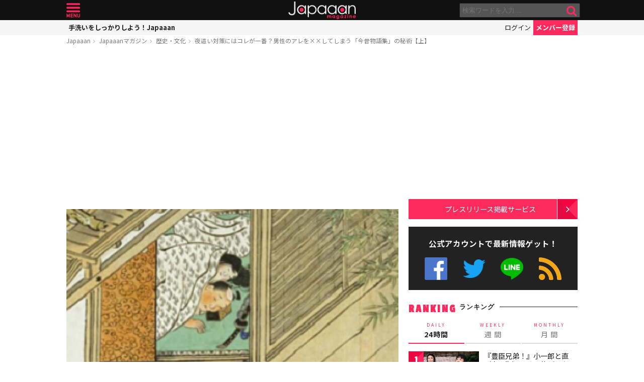

--- FILE ---
content_type: text/html; charset=UTF-8
request_url: https://mag.japaaan.com/ajax_rank?range=monthly
body_size: 3216
content:


<div class="items">

<article class="">
	<b class="rank">1</b>	<a href="https://mag.japaaan.com/archives/261926" title="朝ドラ「ばけばけ」史実でトキとの関係は？松江中の生徒 小谷春夫のモデル、小泉八雲の愛弟子・大谷正信の生涯" class="thumb"><img loading="lazy" width="200" height="121" src="https://mag.japaaan.com/wp-content/uploads/2025/12/IMG_5980_image-200x121.jpg" data-src_="https://mag.japaaan.com/wp-content/uploads/2025/12/IMG_5980_image-200x121.jpg" alt="朝ドラ「ばけばけ」史実でトキとの関係は？松江中の生徒 小谷春夫のモデル、小泉八雲の愛弟子・大谷正信の生涯"></a>
	<div>
	<h2><a href="https://mag.japaaan.com/archives/261926" title="朝ドラ「ばけばけ」史実でトキとの関係は？松江中の生徒 小谷春夫のモデル、小泉八雲の愛弟子・大谷正信の生涯">朝ドラ「ばけばけ」史実でトキとの関係は？松江中の生徒 小谷春夫のモデル、小泉八雲の愛弟子・大谷正信の生涯</a></h2>
	<span class="cat"><a href="https://mag.japaaan.com/" title=""></a></span>
	</div>
</article>

<article class="">
	<b class="rank">2</b>	<a href="https://mag.japaaan.com/archives/263300" title="【べらぼう】最終回に瀬川(小芝風花)登場！？史実での瀬川と鳥山検校のその後と視聴者の声" class="thumb"><img loading="lazy" width="200" height="121" src="https://mag.japaaan.com/wp-content/uploads/2025/12/0b8b843300f0cac24182e101b68db49c-200x121.jpg" data-src_="https://mag.japaaan.com/wp-content/uploads/2025/12/0b8b843300f0cac24182e101b68db49c-200x121.jpg" alt="【べらぼう】最終回に瀬川(小芝風花)登場！？史実での瀬川と鳥山検校のその後と視聴者の声"></a>
	<div>
	<h2><a href="https://mag.japaaan.com/archives/263300" title="【べらぼう】最終回に瀬川(小芝風花)登場！？史実での瀬川と鳥山検校のその後と視聴者の声">【べらぼう】最終回に瀬川(小芝風花)登場！？史実での瀬川と鳥山検校のその後と視聴者の声</a></h2>
	<span class="cat"><a href="https://mag.japaaan.com/" title=""></a></span>
	</div>
</article>

<article class="">
	<b class="rank">3</b>	<a href="https://mag.japaaan.com/archives/265222" title="『豊臣兄弟！』藤吉郎と小一郎の初恋の結末…史実から直(白石聖)と寧々(浜辺美波)の真逆の運命を辿る" class="thumb"><img loading="lazy" width="200" height="121" src="https://mag.japaaan.com/wp-content/uploads/2026/01/1c7d728b51e42040b818a966071b5986-200x121.jpg" data-src_="https://mag.japaaan.com/wp-content/uploads/2026/01/1c7d728b51e42040b818a966071b5986-200x121.jpg" alt="『豊臣兄弟！』藤吉郎と小一郎の初恋の結末…史実から直(白石聖)と寧々(浜辺美波)の真逆の運命を辿る"></a>
	<div>
	<h2><a href="https://mag.japaaan.com/archives/265222" title="『豊臣兄弟！』藤吉郎と小一郎の初恋の結末…史実から直(白石聖)と寧々(浜辺美波)の真逆の運命を辿る">『豊臣兄弟！』藤吉郎と小一郎の初恋の結末…史実から直(白石聖)と寧々(浜辺美波)の真逆の運命を辿る</a></h2>
	<span class="cat"><a href="https://mag.japaaan.com/" title=""></a></span>
	</div>
</article>

<article class="">
	<b class="rank">4</b>	<a href="https://mag.japaaan.com/archives/262738" title="【べらぼう】写楽の絵で後世に…強烈なインパクトを残した“グニャ富”こと中山富三郎(坂口涼太郎)は何者？" class="thumb"><img loading="lazy" width="200" height="121" src="https://mag.japaaan.com/wp-content/uploads/2025/12/c34f46e0a111eaaada7d8901ed9f44f0-200x121.jpg" data-src_="https://mag.japaaan.com/wp-content/uploads/2025/12/c34f46e0a111eaaada7d8901ed9f44f0-200x121.jpg" alt="【べらぼう】写楽の絵で後世に…強烈なインパクトを残した“グニャ富”こと中山富三郎(坂口涼太郎)は何者？"></a>
	<div>
	<h2><a href="https://mag.japaaan.com/archives/262738" title="【べらぼう】写楽の絵で後世に…強烈なインパクトを残した“グニャ富”こと中山富三郎(坂口涼太郎)は何者？">【べらぼう】写楽の絵で後世に…強烈なインパクトを残した“グニャ富”こと中山富三郎(坂口涼太郎)は何者？</a></h2>
	<span class="cat"><a href="https://mag.japaaan.com/" title=""></a></span>
	</div>
</article>

<article class="">
	<b class="rank">5</b>	<a href="https://mag.japaaan.com/archives/261932" title="朝ドラ「ばけばけ」実際に小泉八雲と親交、恋愛関係は？江藤リヨ（北香那）のモデル・籠手田よし子の生涯" class="thumb"><img loading="lazy" width="200" height="121" src="https://mag.japaaan.com/wp-content/uploads/2025/11/IMG_6056_image-200x121.jpg" data-src_="https://mag.japaaan.com/wp-content/uploads/2025/11/IMG_6056_image-200x121.jpg" alt="朝ドラ「ばけばけ」実際に小泉八雲と親交、恋愛関係は？江藤リヨ（北香那）のモデル・籠手田よし子の生涯"></a>
	<div>
	<h2><a href="https://mag.japaaan.com/archives/261932" title="朝ドラ「ばけばけ」実際に小泉八雲と親交、恋愛関係は？江藤リヨ（北香那）のモデル・籠手田よし子の生涯">朝ドラ「ばけばけ」実際に小泉八雲と親交、恋愛関係は？江藤リヨ（北香那）のモデル・籠手田よし子の生涯</a></h2>
	<span class="cat"><a href="https://mag.japaaan.com/" title=""></a></span>
	</div>
</article>

<article class="">
	<b class="rank">6</b>	<a href="https://mag.japaaan.com/archives/262530" title="「べらぼう」歌麿の肩組みにネット歓喜！大崎が毒饅頭を食べた理由、グニャ富とは？史実を元に解説" class="thumb"><img loading="lazy" width="200" height="121" src="https://mag.japaaan.com/wp-content/uploads/2025/12/cf604c648adbc4269a9337bf8e5ad22b-200x121.jpg" data-src_="https://mag.japaaan.com/wp-content/uploads/2025/12/cf604c648adbc4269a9337bf8e5ad22b-200x121.jpg" alt="「べらぼう」歌麿の肩組みにネット歓喜！大崎が毒饅頭を食べた理由、グニャ富とは？史実を元に解説"></a>
	<div>
	<h2><a href="https://mag.japaaan.com/archives/262530" title="「べらぼう」歌麿の肩組みにネット歓喜！大崎が毒饅頭を食べた理由、グニャ富とは？史実を元に解説">「べらぼう」歌麿の肩組みにネット歓喜！大崎が毒饅頭を食べた理由、グニャ富とは？史実を元に解説</a></h2>
	<span class="cat"><a href="https://mag.japaaan.com/" title=""></a></span>
	</div>
</article>

<article class="rank_bottom no7">
	<b class="rank">7</b>	<a href="https://mag.japaaan.com/archives/265613" title="『豊臣兄弟！』小一郎と直（白石聖）はその後どうなる？史実ベースで悲劇的末路や二人の子供を考察" class="thumb"><img loading="lazy" width="200" height="121" src="https://mag.japaaan.com/wp-content/uploads/2026/01/640417d587759ef5f7799be548ffe481-200x121.jpg" data-src_="https://mag.japaaan.com/wp-content/uploads/2026/01/640417d587759ef5f7799be548ffe481-200x121.jpg" alt="『豊臣兄弟！』小一郎と直（白石聖）はその後どうなる？史実ベースで悲劇的末路や二人の子供を考察"></a>
	<div>
	<h2><a href="https://mag.japaaan.com/archives/265613" title="『豊臣兄弟！』小一郎と直（白石聖）はその後どうなる？史実ベースで悲劇的末路や二人の子供を考察">『豊臣兄弟！』小一郎と直（白石聖）はその後どうなる？史実ベースで悲劇的末路や二人の子供を考察</a></h2>
	<span class="cat"><a href="https://mag.japaaan.com/" title=""></a></span>
	</div>
</article>

<article class="rank_bottom no8">
	<b class="rank">8</b>	<a href="https://mag.japaaan.com/archives/263990" title="『べらぼう』は終わらない！総集編の放送前に心に残った感動の名場面を振り返る【吉原・遊女編】" class="thumb"><img loading="lazy" width="200" height="121" src="https://mag.japaaan.com/wp-content/uploads/2025/12/04afebb8ac4cf0d923cf184777176ffb-200x121.jpg" data-src_="https://mag.japaaan.com/wp-content/uploads/2025/12/04afebb8ac4cf0d923cf184777176ffb-200x121.jpg" alt="『べらぼう』は終わらない！総集編の放送前に心に残った感動の名場面を振り返る【吉原・遊女編】"></a>
	<div>
	<h2><a href="https://mag.japaaan.com/archives/263990" title="『べらぼう』は終わらない！総集編の放送前に心に残った感動の名場面を振り返る【吉原・遊女編】">『べらぼう』は終わらない！総集編の放送前に心に残った感動の名場面を振り返る【吉原・遊女編】</a></h2>
	<span class="cat"><a href="https://mag.japaaan.com/" title=""></a></span>
	</div>
</article>

<article class="rank_bottom no9">
	<b class="rank">9</b>	<a href="https://mag.japaaan.com/archives/262230" title="徳川幕府、威信失墜の始まり「天保の改革」――水野忠邦の失策と薩摩・長州の成功を比較" class="thumb"><img loading="lazy" width="200" height="121" src="https://mag.japaaan.com/wp-content/uploads/2025/11/ff5835093d4bd456632ffe37943e2bbf-200x121.jpg" data-src_="https://mag.japaaan.com/wp-content/uploads/2025/11/ff5835093d4bd456632ffe37943e2bbf-200x121.jpg" alt="徳川幕府、威信失墜の始まり「天保の改革」――水野忠邦の失策と薩摩・長州の成功を比較"></a>
	<div>
	<h2><a href="https://mag.japaaan.com/archives/262230" title="徳川幕府、威信失墜の始まり「天保の改革」――水野忠邦の失策と薩摩・長州の成功を比較">徳川幕府、威信失墜の始まり「天保の改革」――水野忠邦の失策と薩摩・長州の成功を比較</a></h2>
	<span class="cat"><a href="https://mag.japaaan.com/" title=""></a></span>
	</div>
</article>

<article class="rank_bottom no10">
	<b class="rank">10</b>	<a href="https://mag.japaaan.com/archives/265136" title="【豊臣兄弟！】で織田信長(小栗旬)を刺客から守った丹羽兵蔵とは？史料『信長公記』に当時の記録が！" class="thumb"><img loading="lazy" width="200" height="121" src="https://mag.japaaan.com/wp-content/uploads/2026/01/3c96fcb90290a2da6773ecabd43d73a6-1-200x121.jpg" data-src_="https://mag.japaaan.com/wp-content/uploads/2026/01/3c96fcb90290a2da6773ecabd43d73a6-1-200x121.jpg" alt="【豊臣兄弟！】で織田信長(小栗旬)を刺客から守った丹羽兵蔵とは？史料『信長公記』に当時の記録が！"></a>
	<div>
	<h2><a href="https://mag.japaaan.com/archives/265136" title="【豊臣兄弟！】で織田信長(小栗旬)を刺客から守った丹羽兵蔵とは？史料『信長公記』に当時の記録が！">【豊臣兄弟！】で織田信長(小栗旬)を刺客から守った丹羽兵蔵とは？史料『信長公記』に当時の記録が！</a></h2>
	<span class="cat"><a href="https://mag.japaaan.com/" title=""></a></span>
	</div>
</article>

<article class="rank_bottom no11">
	<b class="rank">11</b>	<a href="https://mag.japaaan.com/archives/258827" title="朝ドラ「ばけばけ」実は“八雲”の名付け人！松野勘右衛門(小日向文世)のモデル・稲垣万右衛門の激動の生涯" class="thumb"><img loading="lazy" width="200" height="121" src="https://mag.japaaan.com/wp-content/uploads/2025/11/IMG_5785_ima-200x121.jpg" data-src_="https://mag.japaaan.com/wp-content/uploads/2025/11/IMG_5785_ima-200x121.jpg" alt="朝ドラ「ばけばけ」実は“八雲”の名付け人！松野勘右衛門(小日向文世)のモデル・稲垣万右衛門の激動の生涯"></a>
	<div>
	<h2><a href="https://mag.japaaan.com/archives/258827" title="朝ドラ「ばけばけ」実は“八雲”の名付け人！松野勘右衛門(小日向文世)のモデル・稲垣万右衛門の激動の生涯">朝ドラ「ばけばけ」実は“八雲”の名付け人！松野勘右衛門(小日向文世)のモデル・稲垣万右衛門の激動の生涯</a></h2>
	<span class="cat"><a href="https://mag.japaaan.com/" title=""></a></span>
	</div>
</article>

<article class="rank_bottom no12">
	<b class="rank">12</b>	<a href="https://mag.japaaan.com/archives/265248" title="江戸のインフラは先進国レベル！近代化に出遅れたはずの江戸時代、実は産業技術の高さにペリーも驚いていた" class="thumb"><img loading="lazy" width="200" height="121" src="https://mag.japaaan.com/wp-content/uploads/2026/01/koshashin-200x121.jpg" data-src_="https://mag.japaaan.com/wp-content/uploads/2026/01/koshashin-200x121.jpg" alt="江戸のインフラは先進国レベル！近代化に出遅れたはずの江戸時代、実は産業技術の高さにペリーも驚いていた"></a>
	<div>
	<h2><a href="https://mag.japaaan.com/archives/265248" title="江戸のインフラは先進国レベル！近代化に出遅れたはずの江戸時代、実は産業技術の高さにペリーも驚いていた">江戸のインフラは先進国レベル！近代化に出遅れたはずの江戸時代、実は産業技術の高さにペリーも驚いていた</a></h2>
	<span class="cat"><a href="https://mag.japaaan.com/" title=""></a></span>
	</div>
</article>

<article class="rank_bottom no13">
	<b class="rank">13</b>	<a href="https://mag.japaaan.com/archives/264980" title="超人気で完売中だったハローキティ、マイメロディ、クロミのキュートな“木製だるま”が遂に再発売決定！" class="thumb"><img loading="lazy" width="200" height="121" src="https://mag.japaaan.com/wp-content/uploads/2026/01/9129abe9766cd5bb36a3b42f95a338c1-200x121.jpg" data-src_="https://mag.japaaan.com/wp-content/uploads/2026/01/9129abe9766cd5bb36a3b42f95a338c1-200x121.jpg" alt="超人気で完売中だったハローキティ、マイメロディ、クロミのキュートな“木製だるま”が遂に再発売決定！"></a>
	<div>
	<h2><a href="https://mag.japaaan.com/archives/264980" title="超人気で完売中だったハローキティ、マイメロディ、クロミのキュートな“木製だるま”が遂に再発売決定！">超人気で完売中だったハローキティ、マイメロディ、クロミのキュートな“木製だるま”が遂に再発売決定！</a></h2>
	<span class="cat"><a href="https://mag.japaaan.com/" title=""></a></span>
	</div>
</article>

<article class="rank_bottom no14">
	<b class="rank">14</b>	<a href="https://mag.japaaan.com/archives/262758" title="新選組＝“剣豪集団”は誤解！西洋戦術、斬らずに捕縛、近藤勇は政治家…最新研究の成果で見えた実像" class="thumb"><img loading="lazy" width="200" height="121" src="https://mag.japaaan.com/wp-content/uploads/2025/12/Kondo_Isami02-1-200x121.jpg" data-src_="https://mag.japaaan.com/wp-content/uploads/2025/12/Kondo_Isami02-1-200x121.jpg" alt="新選組＝“剣豪集団”は誤解！西洋戦術、斬らずに捕縛、近藤勇は政治家…最新研究の成果で見えた実像"></a>
	<div>
	<h2><a href="https://mag.japaaan.com/archives/262758" title="新選組＝“剣豪集団”は誤解！西洋戦術、斬らずに捕縛、近藤勇は政治家…最新研究の成果で見えた実像">新選組＝“剣豪集団”は誤解！西洋戦術、斬らずに捕縛、近藤勇は政治家…最新研究の成果で見えた実像</a></h2>
	<span class="cat"><a href="https://mag.japaaan.com/" title=""></a></span>
	</div>
</article>

<article class="rank_bottom no15">
	<b class="rank">15</b>	<a href="https://mag.japaaan.com/archives/262221" title="【豊臣兄弟！】に登場か？キャストは？豊臣秀長を支えるも非業の最期を遂げた武将・羽田正親の生涯" class="thumb"><img loading="lazy" width="200" height="121" src="https://mag.japaaan.com/wp-content/uploads/2025/11/e8c78db932af7342727915d01f88bc9c-200x121.jpg" data-src_="https://mag.japaaan.com/wp-content/uploads/2025/11/e8c78db932af7342727915d01f88bc9c-200x121.jpg" alt="【豊臣兄弟！】に登場か？キャストは？豊臣秀長を支えるも非業の最期を遂げた武将・羽田正親の生涯"></a>
	<div>
	<h2><a href="https://mag.japaaan.com/archives/262221" title="【豊臣兄弟！】に登場か？キャストは？豊臣秀長を支えるも非業の最期を遂げた武将・羽田正親の生涯">【豊臣兄弟！】に登場か？キャストは？豊臣秀長を支えるも非業の最期を遂げた武将・羽田正親の生涯</a></h2>
	<span class="cat"><a href="https://mag.japaaan.com/" title=""></a></span>
	</div>
</article>

<article class="rank_bottom no16">
	<b class="rank">16</b>	<a href="https://mag.japaaan.com/archives/262429" title="『べらぼう』蔦重の“初恋の師匠”で最長の相棒！北尾重政の影の功労者ぶりを史実とドラマから探る" class="thumb"><img loading="lazy" width="200" height="121" src="https://mag.japaaan.com/wp-content/uploads/2025/11/kitao-200x121.jpg" data-src_="https://mag.japaaan.com/wp-content/uploads/2025/11/kitao-200x121.jpg" alt="『べらぼう』蔦重の“初恋の師匠”で最長の相棒！北尾重政の影の功労者ぶりを史実とドラマから探る"></a>
	<div>
	<h2><a href="https://mag.japaaan.com/archives/262429" title="『べらぼう』蔦重の“初恋の師匠”で最長の相棒！北尾重政の影の功労者ぶりを史実とドラマから探る">『べらぼう』蔦重の“初恋の師匠”で最長の相棒！北尾重政の影の功労者ぶりを史実とドラマから探る</a></h2>
	<span class="cat"><a href="https://mag.japaaan.com/" title=""></a></span>
	</div>
</article>

<article class="rank_bottom no17">
	<b class="rank">17</b>	<a href="https://mag.japaaan.com/archives/260586" title="幕末「松下村塾」の誤解── 吉田松陰は創設者でもなく、指導期間もわずか、塾生名簿すらなかった" class="thumb"><img loading="lazy" width="200" height="121" src="https://mag.japaaan.com/wp-content/uploads/2025/11/499a23557c13bf363fb0b9af0a3a14aa-200x121.jpg" data-src_="https://mag.japaaan.com/wp-content/uploads/2025/11/499a23557c13bf363fb0b9af0a3a14aa-200x121.jpg" alt="幕末「松下村塾」の誤解── 吉田松陰は創設者でもなく、指導期間もわずか、塾生名簿すらなかった"></a>
	<div>
	<h2><a href="https://mag.japaaan.com/archives/260586" title="幕末「松下村塾」の誤解── 吉田松陰は創設者でもなく、指導期間もわずか、塾生名簿すらなかった">幕末「松下村塾」の誤解── 吉田松陰は創設者でもなく、指導期間もわずか、塾生名簿すらなかった</a></h2>
	<span class="cat"><a href="https://mag.japaaan.com/" title=""></a></span>
	</div>
</article>

<article class="rank_bottom no18">
	<b class="rank">18</b>	<a href="https://mag.japaaan.com/archives/261645" title="『べらぼう』胸熱すぎる展開！七つ星の龍アベンジャーズ爆誕…そして謎の写楽が明らかに？【後編】" class="thumb"><img loading="lazy" width="200" height="121" src="https://mag.japaaan.com/wp-content/uploads/2025/11/2-2-200x121.jpg" data-src_="https://mag.japaaan.com/wp-content/uploads/2025/11/2-2-200x121.jpg" alt="『べらぼう』胸熱すぎる展開！七つ星の龍アベンジャーズ爆誕…そして謎の写楽が明らかに？【後編】"></a>
	<div>
	<h2><a href="https://mag.japaaan.com/archives/261645" title="『べらぼう』胸熱すぎる展開！七つ星の龍アベンジャーズ爆誕…そして謎の写楽が明らかに？【後編】">『べらぼう』胸熱すぎる展開！七つ星の龍アベンジャーズ爆誕…そして謎の写楽が明らかに？【後編】</a></h2>
	<span class="cat"><a href="https://mag.japaaan.com/" title=""></a></span>
	</div>
</article>

<article class="rank_bottom no19">
	<b class="rank">19</b>	<a href="https://mag.japaaan.com/archives/262964" title="『べらぼう』残りわずか２話！もう一度逢いたい蔦重のソウルメイト瀬川(小芝風花)、涙腺崩壊の名場面10選【前編】" class="thumb"><img loading="lazy" width="200" height="121" src="https://mag.japaaan.com/wp-content/uploads/2025/12/7ac04dc3dbbde81e730193e5e4e1e011-1-200x121.jpg" data-src_="https://mag.japaaan.com/wp-content/uploads/2025/12/7ac04dc3dbbde81e730193e5e4e1e011-1-200x121.jpg" alt="『べらぼう』残りわずか２話！もう一度逢いたい蔦重のソウルメイト瀬川(小芝風花)、涙腺崩壊の名場面10選【前編】"></a>
	<div>
	<h2><a href="https://mag.japaaan.com/archives/262964" title="『べらぼう』残りわずか２話！もう一度逢いたい蔦重のソウルメイト瀬川(小芝風花)、涙腺崩壊の名場面10選【前編】">『べらぼう』残りわずか２話！もう一度逢いたい蔦重のソウルメイト瀬川(小芝風花)、涙腺崩壊の名場面10選【前編】</a></h2>
	<span class="cat"><a href="https://mag.japaaan.com/" title=""></a></span>
	</div>
</article>

<article class="rank_bottom no20">
	<b class="rank">20</b>	<a href="https://mag.japaaan.com/archives/262991" title="『べらぼう』大河史上に残る“おさらばえ”…もう一度逢いたい瀬川(小芝風花)、涙腺崩壊の名場面10選【後編】" class="thumb"><img loading="lazy" width="200" height="121" src="https://mag.japaaan.com/wp-content/uploads/2025/12/474755cef3c301e5a7a8cb0c07738718-200x121.jpg" data-src_="https://mag.japaaan.com/wp-content/uploads/2025/12/474755cef3c301e5a7a8cb0c07738718-200x121.jpg" alt="『べらぼう』大河史上に残る“おさらばえ”…もう一度逢いたい瀬川(小芝風花)、涙腺崩壊の名場面10選【後編】"></a>
	<div>
	<h2><a href="https://mag.japaaan.com/archives/262991" title="『べらぼう』大河史上に残る“おさらばえ”…もう一度逢いたい瀬川(小芝風花)、涙腺崩壊の名場面10選【後編】">『べらぼう』大河史上に残る“おさらばえ”…もう一度逢いたい瀬川(小芝風花)、涙腺崩壊の名場面10選【後編】</a></h2>
	<span class="cat"><a href="https://mag.japaaan.com/" title=""></a></span>
	</div>
</article>
</div>


--- FILE ---
content_type: text/html; charset=utf-8
request_url: https://www.google.com/recaptcha/api2/aframe
body_size: 269
content:
<!DOCTYPE HTML><html><head><meta http-equiv="content-type" content="text/html; charset=UTF-8"></head><body><script nonce="ZN_ND5huTycX7VVlXcqUEQ">/** Anti-fraud and anti-abuse applications only. See google.com/recaptcha */ try{var clients={'sodar':'https://pagead2.googlesyndication.com/pagead/sodar?'};window.addEventListener("message",function(a){try{if(a.source===window.parent){var b=JSON.parse(a.data);var c=clients[b['id']];if(c){var d=document.createElement('img');d.src=c+b['params']+'&rc='+(localStorage.getItem("rc::a")?sessionStorage.getItem("rc::b"):"");window.document.body.appendChild(d);sessionStorage.setItem("rc::e",parseInt(sessionStorage.getItem("rc::e")||0)+1);localStorage.setItem("rc::h",'1768740958492');}}}catch(b){}});window.parent.postMessage("_grecaptcha_ready", "*");}catch(b){}</script></body></html>